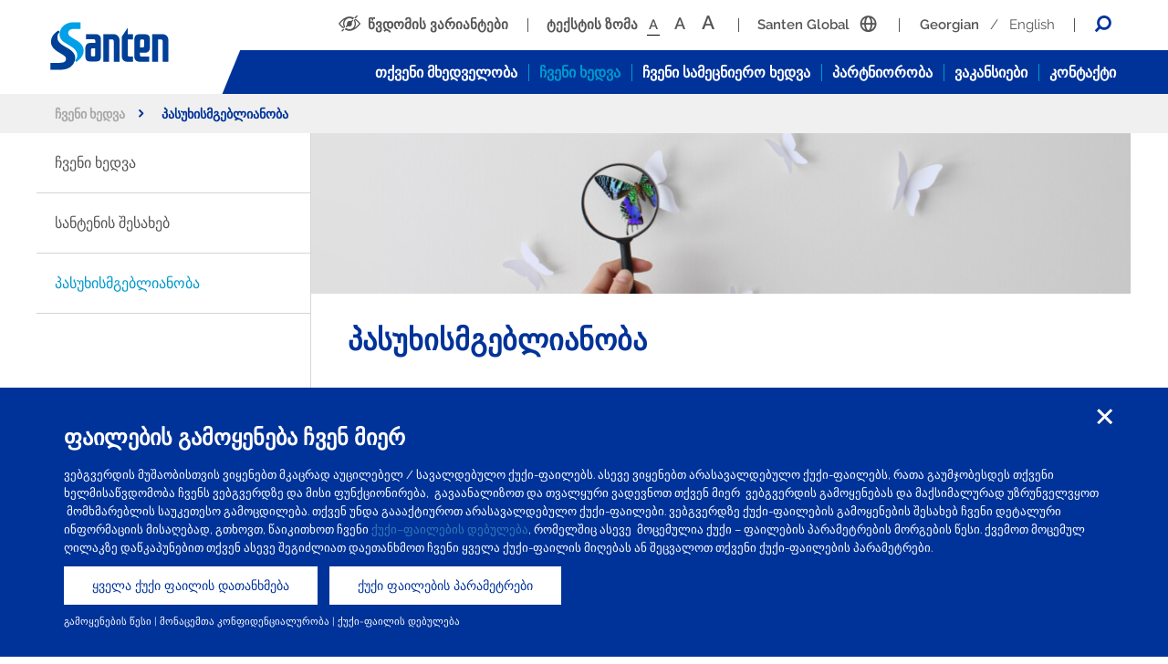

--- FILE ---
content_type: text/html; charset=UTF-8
request_url: https://www.santen.ge/%E1%83%A9%E1%83%95%E1%83%94%E1%83%9C%E1%83%98-%E1%83%AE%E1%83%94%E1%83%93%E1%83%95%E1%83%90/%E1%83%9E%E1%83%90%E1%83%A1%E1%83%A3%E1%83%AE%E1%83%98%E1%83%A1%E1%83%9B%E1%83%92%E1%83%94%E1%83%91%E1%83%9A%E1%83%98%E1%83%90%E1%83%9C%E1%83%9D%E1%83%91%E1%83%90
body_size: 85841
content:
<!DOCTYPE html>
<html lang="ka" dir="ltr">
    <head>
                    <script>
            window['ga-disable-G-5TDTTP1NQC'] = true;
            if (document.cookie.split(';').some((item) => item.includes('OptanonPerformance=true'))) {
                window['ga-disable-G-5TDTTP1NQC'] = false;
            }
            </script>
                <meta charset="utf-8" />
<script async src="https://www.googletagmanager.com/gtag/js?id=G-5TDTTP1NQC"></script>
<script>window.dataLayer = window.dataLayer || [];function gtag(){dataLayer.push(arguments)};gtag("js", new Date());gtag("set", "developer_id.dMDhkMT", true);gtag("config", "G-5TDTTP1NQC", {"groups":"default","page_placeholder":"PLACEHOLDER_page_location"});</script>
<link rel="canonical" href="https://www.santen.ge/%E1%83%A9%E1%83%95%E1%83%94%E1%83%9C%E1%83%98-%E1%83%AE%E1%83%94%E1%83%93%E1%83%95%E1%83%90/%E1%83%9E%E1%83%90%E1%83%A1%E1%83%A3%E1%83%AE%E1%83%98%E1%83%A1%E1%83%9B%E1%83%92%E1%83%94%E1%83%91%E1%83%9A%E1%83%98%E1%83%90%E1%83%9C%E1%83%9D%E1%83%91%E1%83%90" />
<meta name="Generator" content="Drupal 10 (https://www.drupal.org)" />
<meta name="MobileOptimized" content="width" />
<meta name="HandheldFriendly" content="true" />
<meta name="viewport" content="width=device-width, initial-scale=1.0" />
<link rel="icon" href="/themes/custom/santen/favicon.ico" type="image/vnd.microsoft.icon" />
<link rel="alternate" hreflang="ka" href="https://www.santen.ge/%E1%83%A9%E1%83%95%E1%83%94%E1%83%9C%E1%83%98-%E1%83%AE%E1%83%94%E1%83%93%E1%83%95%E1%83%90/%E1%83%9E%E1%83%90%E1%83%A1%E1%83%A3%E1%83%AE%E1%83%98%E1%83%A1%E1%83%9B%E1%83%92%E1%83%94%E1%83%91%E1%83%9A%E1%83%98%E1%83%90%E1%83%9C%E1%83%9D%E1%83%91%E1%83%90" />
<link rel="alternate" hreflang="en" href="https://www.santen.ge/en/our-vision/responsibility" />

        <title>პასუხისმგებლიანობა | Santen</title>
        <link rel="preload" href="/themes/custom/santen/fonts/1Ptug8zYS_SKggPNyCMIT4ttDfCmxA.woff2" as="font" type="font/woff2" crossorigin>
        <link rel="preload" href="/themes/custom/santen/fonts/1Ptug8zYS_SKggPNyCkIT4ttDfCmxA.woff2" as="font" type="font/woff2" crossorigin>
        <link rel="preload" href="/themes/custom/santen/fonts/1Ptug8zYS_SKggPNyC0IT4ttDfA.woff2" as="font" type="font/woff2" crossorigin>
        <link rel="stylesheet" media="all" href="/core/modules/system/css/components/align.module.css?t3v7jf" />
<link rel="stylesheet" media="all" href="/core/modules/system/css/components/fieldgroup.module.css?t3v7jf" />
<link rel="stylesheet" media="all" href="/core/modules/system/css/components/container-inline.module.css?t3v7jf" />
<link rel="stylesheet" media="all" href="/core/modules/system/css/components/clearfix.module.css?t3v7jf" />
<link rel="stylesheet" media="all" href="/core/modules/system/css/components/details.module.css?t3v7jf" />
<link rel="stylesheet" media="all" href="/core/modules/system/css/components/hidden.module.css?t3v7jf" />
<link rel="stylesheet" media="all" href="/core/modules/system/css/components/item-list.module.css?t3v7jf" />
<link rel="stylesheet" media="all" href="/core/modules/system/css/components/js.module.css?t3v7jf" />
<link rel="stylesheet" media="all" href="/core/modules/system/css/components/nowrap.module.css?t3v7jf" />
<link rel="stylesheet" media="all" href="/core/modules/system/css/components/position-container.module.css?t3v7jf" />
<link rel="stylesheet" media="all" href="/core/modules/system/css/components/reset-appearance.module.css?t3v7jf" />
<link rel="stylesheet" media="all" href="/core/modules/system/css/components/resize.module.css?t3v7jf" />
<link rel="stylesheet" media="all" href="/core/modules/system/css/components/system-status-counter.css?t3v7jf" />
<link rel="stylesheet" media="all" href="/core/modules/system/css/components/system-status-report-counters.css?t3v7jf" />
<link rel="stylesheet" media="all" href="/core/modules/system/css/components/system-status-report-general-info.css?t3v7jf" />
<link rel="stylesheet" media="all" href="/core/modules/system/css/components/tablesort.module.css?t3v7jf" />
<link rel="stylesheet" media="all" href="/modules/contrib/simple_megamenu/modules/simple_megamenu_example/css/style.css?t3v7jf" />
<link rel="stylesheet" media="all" href="/modules/contrib/paragraphs/css/paragraphs.unpublished.css?t3v7jf" />
<link rel="stylesheet" media="all" href="https://cdn.jsdelivr.net/npm/entreprise7pro-bootstrap@3.4.8/dist/css/bootstrap.css" integrity="sha256-3p/H8uQndDeQADwalAGPYNGwk6732TJRjYcY05O81og=" crossorigin="anonymous" />
<link rel="stylesheet" media="all" href="https://cdn.jsdelivr.net/npm/@unicorn-fail/drupal-bootstrap-styles@0.0.2/dist/3.1.1/7.x-3.x/drupal-bootstrap.css" integrity="sha512-ys0R7vWvMqi0PjJvf7827YdAhjeAfzLA3DHX0gE/sPUYqbN/sxO6JFzZLvc/wazhj5utAy7rECg1qXQKIEZOfA==" crossorigin="anonymous" />
<link rel="stylesheet" media="all" href="https://cdn.jsdelivr.net/npm/@unicorn-fail/drupal-bootstrap-styles@0.0.2/dist/3.1.1/8.x-3.x/drupal-bootstrap.css" integrity="sha512-ixuOBF5SPFLXivQ0U4/J9sQbZ7ZjmBzciWMBNUEudf6sUJ6ph2zwkpFkoUrB0oUy37lxP4byyHasSpA4rZJSKg==" crossorigin="anonymous" />
<link rel="stylesheet" media="all" href="https://cdn.jsdelivr.net/npm/@unicorn-fail/drupal-bootstrap-styles@0.0.2/dist/3.2.0/7.x-3.x/drupal-bootstrap.css" integrity="sha512-MiCziWBODHzeWsTWg4TMsfyWWoMltpBKnf5Pf5QUH9CXKIVeGpEsHZZ4NiWaJdgqpDzU/ahNWaW80U1ZX99eKw==" crossorigin="anonymous" />
<link rel="stylesheet" media="all" href="https://cdn.jsdelivr.net/npm/@unicorn-fail/drupal-bootstrap-styles@0.0.2/dist/3.2.0/8.x-3.x/drupal-bootstrap.css" integrity="sha512-US+XMOdYSqB2lE8RSbDjBb/r6eTTAv7ydpztf8B7hIWSlwvzQDdaAGun5M4a6GRjCz+BIZ6G43l+UolR+gfLFQ==" crossorigin="anonymous" />
<link rel="stylesheet" media="all" href="https://cdn.jsdelivr.net/npm/@unicorn-fail/drupal-bootstrap-styles@0.0.2/dist/3.3.1/7.x-3.x/drupal-bootstrap.css" integrity="sha512-3gQUt+MI1o8v7eEveRmZzYx6fsIUJ6bRfBLMaUTzdmNQ/1vTWLpNPf13Tcrf7gQ9iHy9A9QjXKxRGoXEeiQnPA==" crossorigin="anonymous" />
<link rel="stylesheet" media="all" href="https://cdn.jsdelivr.net/npm/@unicorn-fail/drupal-bootstrap-styles@0.0.2/dist/3.3.1/8.x-3.x/drupal-bootstrap.css" integrity="sha512-AwNfHm/YKv4l+2rhi0JPat+4xVObtH6WDxFpUnGXkkNEds3OSnCNBSL9Ygd/jQj1QkmHgod9F5seqLErhbQ6/Q==" crossorigin="anonymous" />
<link rel="stylesheet" media="all" href="https://cdn.jsdelivr.net/npm/@unicorn-fail/drupal-bootstrap-styles@0.0.2/dist/3.4.0/8.x-3.x/drupal-bootstrap.css" integrity="sha512-j4mdyNbQqqp+6Q/HtootpbGoc2ZX0C/ktbXnauPFEz7A457PB6le79qasOBVcrSrOBtGAm0aVU2SOKFzBl6RhA==" crossorigin="anonymous" />
<link rel="stylesheet" media="all" href="/themes/custom/santen/css/style.css?t3v7jf" />

        <script type="application/json" data-drupal-selector="drupal-settings-json">{"path":{"baseUrl":"\/","pathPrefix":"","currentPath":"node\/151","currentPathIsAdmin":false,"isFront":false,"currentLanguage":"ka"},"pluralDelimiter":"\u0003","suppressDeprecationErrors":true,"google_analytics":{"account":"G-5TDTTP1NQC","trackOutbound":true,"trackMailto":true,"trackTel":true,"trackDownload":true,"trackDownloadExtensions":"7z|aac|arc|arj|asf|asx|avi|bin|csv|doc(x|m)?|dot(x|m)?|exe|flv|gif|gz|gzip|hqx|jar|jpe?g|js|mp(2|3|4|e?g)|mov(ie)?|msi|msp|pdf|phps|png|ppt(x|m)?|pot(x|m)?|pps(x|m)?|ppam|sld(x|m)?|thmx|qtm?|ra(m|r)?|sea|sit|tar|tgz|torrent|txt|wav|wma|wmv|wpd|xls(x|m|b)?|xlt(x|m)|xlam|xml|z|zip"},"bootstrap":{"forms_has_error_value_toggle":1,"modal_animation":1,"modal_backdrop":"true","modal_focus_input":1,"modal_keyboard":1,"modal_select_text":1,"modal_show":1,"modal_size":"","popover_enabled":1,"popover_animation":1,"popover_auto_close":1,"popover_container":"body","popover_content":"","popover_delay":"0","popover_html":0,"popover_placement":"right","popover_selector":"","popover_title":"","popover_trigger":"click","tooltip_enabled":1,"tooltip_animation":1,"tooltip_container":"body","tooltip_delay":"0","tooltip_html":0,"tooltip_placement":"auto left","tooltip_selector":"","tooltip_trigger":"hover"},"ajaxTrustedUrl":{"\/search\/node":true},"user":{"uid":0,"permissionsHash":"9348d4049c43cac98876f62b2f41ed2430055eb76cb163378f95827806be01fe"}}</script>
<script src="/core/assets/vendor/jquery/jquery.min.js?v=3.7.1"></script>
<script src="/core/assets/vendor/once/once.min.js?v=1.0.1"></script>
<script src="/files/fr/languages/ka_fC_03WONk3AM2JIs45s_jOX-PKH32HI0C0lUOooRYo8.js?t3v7jf"></script>
<script src="/core/misc/drupalSettingsLoader.js?v=10.5.6"></script>
<script src="/core/misc/drupal.js?v=10.5.6"></script>
<script src="/core/misc/drupal.init.js?v=10.5.6"></script>
<script src="/themes/custom/santen/js/main.js?t3v7jf"></script>
<script src="/core/misc/dropbutton/dropbutton.js?t3v7jf"></script>

        <script src="https://sdk.amazonaws.com/js/aws-sdk-2.410.0.min.js"></script>
    </head>
    <body>
        <a href="#main-content" class="visually-hidden focusable">
            Skip to main content
        </a>
        <div class="wrapper" id="top">
            
              <div class="dialog-off-canvas-main-canvas" data-off-canvas-main-canvas>
    <header role="banner">
  <div class="container-fluid">
    <div class="row">
      <div class="col-sm-12 col-md-2 logo-bar">
          <div class="region region-header">
    <section id="block-santen-branding" class="block block-system block-system-branding-block clearfix">
  
    

        <a href="/" title="Home" rel="home" class="desktop">
      <img src="/themes/custom/santen/img/logo-happiness.svg" alt="Home" />
    </a>
    <a href="/" title="Home" rel="home" class="mobile">
      <img src="/themes/custom/santen/img/logo-happiness-mobile.svg" alt="Home" />
    </a>
    <a href="" class="search"><i class="icon-search"></i> </a>
    <button class="hamburger hamburger--spin" type="button"><span class="hamburger-box"><span class="hamburger-inner"></span></span></button>
    

</section>


  </div>

      </div>
      <div class="col-sm-12 col-md-10 pos-inherit menu-block">
        <div class="sub-menu">
            <div class="region region-secondary-menu">
    <div class="accessibility-menu" data-lang-override="Emma">
    <ul>
        <li class="accessible"><a href="#" class="" data-featherlight=".accessibility-modal"><i class="icon-eye"></i><span>წვდომის ვარიანტები</span></a></li>
        <li class="text-size"><span>ტექსტის ზომა</span><a class="small " href="#" data-textsize="small">A</a> <a class="medium " href="#" data-textsize="medium">A</a> <a class="large " href="#" data-textsize="large">A</a></li>
                <li class="global"><span><span data-localtext="Visit your local site">Santen Global </span><i class="icon-global icon-right"></i></span></li>
                <li class="search-block"><a href="#" class="search"><i class="icon-search"></i></a></li>
    </ul>
</div>
  </div>

          <div class="mobile-menu">
              <div class="region region-mobile-menu">
    <nav role="navigation" aria-labelledby="block-mobilemenu-menu" id="block-mobilemenu" class="menu">
                        
    <div class="menu-title visually-hidden" id="block-mobilemenu-menu">Mobile Menu</div>
    
            
              <ul data-region="mobile_menu" class="menu">
                    <li class="menu-item menu-item--expanded">
        <a href="/%E1%83%97%E1%83%A5%E1%83%95%E1%83%94%E1%83%9C%E1%83%98-%E1%83%9B%E1%83%AE%E1%83%94%E1%83%93%E1%83%95%E1%83%94%E1%83%9A%E1%83%9D%E1%83%91%E1%83%90" data-drupal-link-system-path="node/2">თქვენი მხედველობა</a>
                          <ul>
                    <li class="menu-item">
        <a href="/%E1%83%97%E1%83%A5%E1%83%95%E1%83%94%E1%83%9C%E1%83%98-%E1%83%9B%E1%83%AE%E1%83%94%E1%83%93%E1%83%95%E1%83%94%E1%83%9A%E1%83%9D%E1%83%91%E1%83%90" data-drupal-link-system-path="node/2">მიმოხილვა</a>
                
      </li>
        </ul>
  
      </li>
                <li class="menu-item menu-item--expanded menu-item--active-trail">
        <a href="/%E1%83%A9%E1%83%95%E1%83%94%E1%83%9C%E1%83%98-%E1%83%AE%E1%83%94%E1%83%93%E1%83%95%E1%83%90" data-drupal-link-system-path="node/45">ჩვენი ხედვა</a>
                          <ul>
                    <li class="menu-item">
        <a href="/%E1%83%A9%E1%83%95%E1%83%94%E1%83%9C%E1%83%98-%E1%83%AE%E1%83%94%E1%83%93%E1%83%95%E1%83%90" data-drupal-link-system-path="node/45">მიმოხილვა</a>
                
      </li>
                <li class="menu-item menu-item--expanded">
        <a href="/%E1%83%A9%E1%83%95%E1%83%94%E1%83%9C%E1%83%98-%E1%83%AE%E1%83%94%E1%83%93%E1%83%95%E1%83%90/%E1%83%A1%E1%83%90%E1%83%9C%E1%83%A2%E1%83%94%E1%83%9C%E1%83%98%E1%83%A1-%E1%83%A8%E1%83%94%E1%83%A1%E1%83%90%E1%83%AE%E1%83%94%E1%83%91" data-drupal-link-system-path="node/139">სანტენის შესახებ</a>
                          <ul>
                    <li class="menu-item">
        <a href="/%E1%83%A9%E1%83%95%E1%83%94%E1%83%9C%E1%83%98-%E1%83%AE%E1%83%94%E1%83%93%E1%83%95%E1%83%90/%E1%83%A1%E1%83%90%E1%83%9C%E1%83%A2%E1%83%94%E1%83%9C%E1%83%98%E1%83%A1-%E1%83%A8%E1%83%94%E1%83%A1%E1%83%90%E1%83%AE%E1%83%94%E1%83%91" data-drupal-link-system-path="node/139">მიმოხილვა</a>
                
      </li>
        </ul>
  
      </li>
                <li class="menu-item menu-item--expanded menu-item--active-trail">
        <a href="/%E1%83%A9%E1%83%95%E1%83%94%E1%83%9C%E1%83%98-%E1%83%AE%E1%83%94%E1%83%93%E1%83%95%E1%83%90/%E1%83%9E%E1%83%90%E1%83%A1%E1%83%A3%E1%83%AE%E1%83%98%E1%83%A1%E1%83%9B%E1%83%92%E1%83%94%E1%83%91%E1%83%9A%E1%83%98%E1%83%90%E1%83%9C%E1%83%9D%E1%83%91%E1%83%90" data-drupal-link-system-path="node/151" class="is-active" aria-current="page">პასუხისმგებლიანობა</a>
                          <ul>
                    <li class="menu-item menu-item--active-trail">
        <a href="/%E1%83%A9%E1%83%95%E1%83%94%E1%83%9C%E1%83%98-%E1%83%AE%E1%83%94%E1%83%93%E1%83%95%E1%83%90/%E1%83%9E%E1%83%90%E1%83%A1%E1%83%A3%E1%83%AE%E1%83%98%E1%83%A1%E1%83%9B%E1%83%92%E1%83%94%E1%83%91%E1%83%9A%E1%83%98%E1%83%90%E1%83%9C%E1%83%9D%E1%83%91%E1%83%90" data-drupal-link-system-path="node/151" class="is-active" aria-current="page">მიმოხილვა</a>
                
      </li>
        </ul>
  
      </li>
        </ul>
  
      </li>
                <li class="menu-item menu-item--expanded">
        <a href="/%E1%83%99%E1%83%90%E1%83%A0%E1%83%98%E1%83%94%E1%83%A0%E1%83%90-%E1%83%A1%E1%83%90%E1%83%9C%E1%83%A2%E1%83%94%E1%83%9C%E1%83%A8%E1%83%98" data-drupal-link-system-path="node/789">კარიერა სანტენში</a>
                          <ul>
                    <li class="menu-item">
        <a href="/%E1%83%99%E1%83%90%E1%83%A0%E1%83%98%E1%83%94%E1%83%A0%E1%83%90-%E1%83%A1%E1%83%90%E1%83%9C%E1%83%A2%E1%83%94%E1%83%9C%E1%83%A8%E1%83%98" data-drupal-link-system-path="node/789">მიმოხილვა</a>
                
      </li>
        </ul>
  
      </li>
                <li class="menu-item menu-item--expanded">
        <a href="/%E1%83%A9%E1%83%95%E1%83%94%E1%83%9C%E1%83%98-%E1%83%A1%E1%83%90%E1%83%9B%E1%83%94%E1%83%AA%E1%83%9C%E1%83%98%E1%83%94%E1%83%A0%E1%83%9D-%E1%83%AE%E1%83%94%E1%83%93%E1%83%95%E1%83%90" data-drupal-link-system-path="node/555">ჩვენი სამეცნიერო ხედვა</a>
                          <ul>
                    <li class="menu-item">
        <a href="/%E1%83%A9%E1%83%95%E1%83%94%E1%83%9C%E1%83%98-%E1%83%A1%E1%83%90%E1%83%9B%E1%83%94%E1%83%AA%E1%83%9C%E1%83%98%E1%83%94%E1%83%A0%E1%83%9D-%E1%83%AE%E1%83%94%E1%83%93%E1%83%95%E1%83%90" data-drupal-link-system-path="node/555">მიმოხილვა</a>
                
      </li>
        </ul>
  
      </li>
                <li class="menu-item">
        <a href="/%E1%83%98%E1%83%97%E1%83%90%E1%83%9C%E1%83%90%E1%83%9B%E1%83%A8%E1%83%A0%E1%83%9D%E1%83%9B%E1%83%9A%E1%83%94-%E1%83%A1%E1%83%90%E1%83%9C%E1%83%A2%E1%83%94%E1%83%9C%E1%83%97%E1%83%90%E1%83%9C" data-drupal-link-system-path="node/657">ითანამშრომლე სანტენთან</a>
                
      </li>
                <li class="menu-item menu-item--expanded">
        <a href="/%E1%83%93%E1%83%90%E1%83%A3%E1%83%99%E1%83%90%E1%83%95%E1%83%A8%E1%83%98%E1%83%A0%E1%83%93%E1%83%98-%E1%83%A1%E1%83%90%E1%83%9C%E1%83%A2%E1%83%94%E1%83%9C%E1%83%A1" data-drupal-link-system-path="node/784">დაუკავშირდით სანტენს საქართველოში</a>
                          <ul>
                    <li class="menu-item">
        <a href="/%E1%83%93%E1%83%90%E1%83%A3%E1%83%99%E1%83%90%E1%83%95%E1%83%A8%E1%83%98%E1%83%A0%E1%83%93%E1%83%98-%E1%83%A1%E1%83%90%E1%83%9C%E1%83%A2%E1%83%94%E1%83%9C%E1%83%A1" data-drupal-link-system-path="node/784">მიმოხილვა</a>
                
      </li>
                <li class="menu-item">
        <a href="/%E1%83%93%E1%83%90%E1%83%A3%E1%83%99%E1%83%90%E1%83%95%E1%83%A8%E1%83%98%E1%83%A0%E1%83%93%E1%83%98-%E1%83%A1%E1%83%90%E1%83%9C%E1%83%A2%E1%83%94%E1%83%9C%E1%83%A1/%E1%83%A1%E1%83%90%E1%83%9B%E1%83%94%E1%83%93%E1%83%98%E1%83%AA%E1%83%98%E1%83%9C%E1%83%9D-%E1%83%98%E1%83%9C%E1%83%A4%E1%83%9D%E1%83%A0%E1%83%9B%E1%83%90%E1%83%AA%E1%83%98%E1%83%90-%E1%83%93%E1%83%90-%E1%83%92%E1%83%95%E1%83%94%E1%83%A0%E1%83%93%E1%83%98%E1%83%97%E1%83%98-%E1%83%9B%E1%83%9D%E1%83%95%E1%83%9A%E1%83%94%E1%83%9C%E1%83%94%E1%83%91%E1%83%98" data-drupal-link-system-path="node/941">სამედიცინო ინფორმაცია და უკუკავშირი პრეპარატებთან დაკავშირებით</a>
                
      </li>
        </ul>
  
      </li>
                <li class="menu-item menu-item--expanded">
        <a href="/%E1%83%92%E1%83%90%E1%83%9B%E1%83%9D%E1%83%A7%E1%83%94%E1%83%9C%E1%83%94%E1%83%91%E1%83%98%E1%83%A1-%E1%83%9E%E1%83%98%E1%83%A0%E1%83%9D%E1%83%91%E1%83%94%E1%83%91%E1%83%98" data-drupal-link-system-path="node/786">გამოყენების პირობები</a>
                          <ul>
                    <li class="menu-item">
        <a href="/%E1%83%92%E1%83%90%E1%83%9B%E1%83%9D%E1%83%A7%E1%83%94%E1%83%9C%E1%83%94%E1%83%91%E1%83%98%E1%83%A1-%E1%83%9E%E1%83%98%E1%83%A0%E1%83%9D%E1%83%91%E1%83%94%E1%83%91%E1%83%98" data-drupal-link-system-path="node/786">მიმოხილვა</a>
                
      </li>
                <li class="menu-item menu-item--expanded">
        <a href="/%E1%83%A1%E1%83%90%E1%83%9C%E1%83%A2%E1%83%94%E1%83%9C%E1%83%98%E1%83%A1-%E1%83%99%E1%83%9D%E1%83%9C%E1%83%A4%E1%83%98%E1%83%93%E1%83%94%E1%83%9C%E1%83%AA%E1%83%98%E1%83%90%E1%83%9A%E1%83%A3%E1%83%A0%E1%83%9D%E1%83%91%E1%83%98%E1%83%A1-%E1%83%93%E1%83%94%E1%83%91%E1%83%A3%E1%83%9A%E1%83%94%E1%83%91%E1%83%90-%E1%83%A1%E1%83%90%E1%83%A5%E1%83%90%E1%83%A0%E1%83%97%E1%83%95%E1%83%94%E1%83%9A%E1%83%9D%E1%83%A1%E1%83%97%E1%83%95%E1%83%98%E1%83%A1" data-drupal-link-system-path="node/795">სანტენის კონფიდენციალურობის დებულება საქართველოსთვის</a>
                          <ul>
                    <li class="menu-item">
        <a href="/%E1%83%A1%E1%83%90%E1%83%9C%E1%83%A2%E1%83%94%E1%83%9C%E1%83%98%E1%83%A1-%E1%83%99%E1%83%9D%E1%83%9C%E1%83%A4%E1%83%98%E1%83%93%E1%83%94%E1%83%9C%E1%83%AA%E1%83%98%E1%83%90%E1%83%9A%E1%83%A3%E1%83%A0%E1%83%9D%E1%83%91%E1%83%98%E1%83%A1-%E1%83%93%E1%83%94%E1%83%91%E1%83%A3%E1%83%9A%E1%83%94%E1%83%91%E1%83%90-%E1%83%A1%E1%83%90%E1%83%A5%E1%83%90%E1%83%A0%E1%83%97%E1%83%95%E1%83%94%E1%83%9A%E1%83%9D%E1%83%A1%E1%83%97%E1%83%95%E1%83%98%E1%83%A1" data-drupal-link-system-path="node/795">მიმოხილვა</a>
                
      </li>
                <li class="menu-item">
        <a href="/%E1%83%A1%E1%83%90%E1%83%9C%E1%83%A2%E1%83%94%E1%83%9C%E1%83%98%E1%83%A1-%E1%83%99%E1%83%9D%E1%83%9C%E1%83%A4%E1%83%98%E1%83%93%E1%83%94%E1%83%9C%E1%83%AA%E1%83%98%E1%83%90%E1%83%9A%E1%83%A3%E1%83%A0%E1%83%9D%E1%83%91%E1%83%98%E1%83%A1-%E1%83%93%E1%83%94%E1%83%91%E1%83%A3%E1%83%9A%E1%83%94%E1%83%91%E1%83%90-%E1%83%A1%E1%83%90%E1%83%A5%E1%83%90%E1%83%A0%E1%83%97%E1%83%95%E1%83%94%E1%83%9A%E1%83%9D%E1%83%A1%E1%83%97%E1%83%95%E1%83%98%E1%83%A1/%E1%83%A5%E1%83%A3%E1%83%A5%E1%83%98-%E1%83%A4%E1%83%90%E1%83%98%E1%83%9A%E1%83%98%E1%83%A1-%E1%83%9E%E1%83%90%E1%83%A0%E1%83%90%E1%83%9B%E1%83%94%E1%83%A2%E1%83%A0%E1%83%94%E1%83%91%E1%83%98" data-drupal-link-system-path="node/1097">ქუქი-ფაილის პარამეტრები</a>
                
      </li>
                <li class="menu-item">
        <a href="/%E1%83%A1%E1%83%90%E1%83%9C%E1%83%A2%E1%83%94%E1%83%9C%E1%83%98%E1%83%A1-%E1%83%99%E1%83%9D%E1%83%9C%E1%83%A4%E1%83%98%E1%83%93%E1%83%94%E1%83%9C%E1%83%AA%E1%83%98%E1%83%90%E1%83%9A%E1%83%A3%E1%83%A0%E1%83%9D%E1%83%91%E1%83%98%E1%83%A1-%E1%83%93%E1%83%94%E1%83%91%E1%83%A3%E1%83%9A%E1%83%94%E1%83%91%E1%83%90-%E1%83%A1%E1%83%90%E1%83%A5%E1%83%90%E1%83%A0%E1%83%97%E1%83%95%E1%83%94%E1%83%9A%E1%83%9D%E1%83%A1%E1%83%97%E1%83%95%E1%83%98%E1%83%A1/%E1%83%A5%E1%83%A3%E1%83%A5%E1%83%98-%E1%83%A4%E1%83%90%E1%83%98%E1%83%9A%E1%83%94%E1%83%91%E1%83%98%E1%83%A1%20%E1%83%93%E1%83%94%E1%83%91%E1%83%A3%E1%83%9A%E1%83%94%E1%83%91%E1%83%90" data-drupal-link-system-path="node/788">ქუქი-ფაილების დებულება</a>
                
      </li>
        </ul>
  
      </li>
        </ul>
  
      </li>
        </ul>
  


    </nav>

  </div>

          </div>
        </div>
        <div class="primary-menu">
          <div class="bg-tri"></div>
            <div class="region region-primary-menu">
    <nav role="navigation" aria-labelledby="block-santen-main-menu-menu" id="block-santen-main-menu" class="menu">
                        
    <div class="menu-title visually-hidden" id="block-santen-main-menu-menu">Main navigation</div>
    
            

              <ul class="menu menu--simple-mega-menu">
                    <li class="menu-item menu-item--expanded">
        <a href="/%E1%83%97%E1%83%A5%E1%83%95%E1%83%94%E1%83%9C%E1%83%98-%E1%83%9B%E1%83%AE%E1%83%94%E1%83%93%E1%83%95%E1%83%94%E1%83%9A%E1%83%9D%E1%83%91%E1%83%90">თქვენი მხედველობა
              <span class="tri"></span>
            </a>
                              <div class="mega-menu-wrapper">
              <div class="container-fluid">
                <div class="row">
                    <div class="col-sm-4 col mega-content">
                        



            <div class="field field--name-field-text field--type-text-long field--label-hidden field--item"><h2><a href="/თქვენი-მხედველობა">თქვენი მხედველობა</a></h2>

<p>გაიგეთ მეტი თვალის ფიზიოლოგიის, დაავადებების და სხვადასხვა მდგომარეობების შესახებ.</p>

<p>&nbsp;</p>

<p><a class="outline-link external-santen" href="https://www.santen.eu/your-sight" target="_blank">დაწვრილებითი ინფორმაციის მისაღებად გადადით Santen Europe ვებგვერდზე.</a></p>
</div>
      

                    </div>
                    <div class="col-sm-4 col mega-sub-menu">
                                      <ul  class="menu mega-menu-item">
                    <li class="menu-item">
        <a href="/%E1%83%97%E1%83%A5%E1%83%95%E1%83%94%E1%83%9C%E1%83%98-%E1%83%9B%E1%83%AE%E1%83%94%E1%83%93%E1%83%95%E1%83%94%E1%83%9A%E1%83%9D%E1%83%91%E1%83%90">მიმოხილვა
            </a>
              </li>
        </ul>
  
                    </div>
                    <div class="col-sm-4 col mega-image">
                        



            <div class="field field--name-field-image field--type-image field--label-hidden field--item">  <img loading="lazy" src="/files/fr/2019-01/your-sight-menu-image_0.jpg" width="326" height="228" alt="თქვენი მხედველობა" class="img-responsive" />

</div>
      

                    </div>
                </div>
              </div>
            </div>
                        </li>
                <li class="menu-item menu-item--expanded menu-item--active-trail">
        <a href="/%E1%83%A9%E1%83%95%E1%83%94%E1%83%9C%E1%83%98-%E1%83%AE%E1%83%94%E1%83%93%E1%83%95%E1%83%90">ჩვენი ხედვა
              <span class="tri"></span>
            </a>
                              <div class="mega-menu-wrapper">
              <div class="container-fluid">
                <div class="row">
                    <div class="col-sm-4 col mega-content">
                        



            <div class="field field--name-field-text field--type-text-long field--label-hidden field--item"><h2><a href="/ჩვენი-ხედვა">ჩვენი ხედვა</a></h2>

<p>გლობალური მასშტაბის სპეციალიზირებული ფარმაცევტული კომპანია.</p>

<p>&nbsp;</p>

<p><a class="outline-link external-santen" href="https://www.santen.eu/our-vision" target="_blank">დაწვრილებითი ინფორმაციის მისაღებად გადადით Santen Europe ვებგვერდზე.</a></p>
</div>
      

                    </div>
                    <div class="col-sm-4 col mega-sub-menu">
                                      <ul  class="menu mega-menu-item">
                    <li class="menu-item">
        <a href="/%E1%83%A9%E1%83%95%E1%83%94%E1%83%9C%E1%83%98-%E1%83%AE%E1%83%94%E1%83%93%E1%83%95%E1%83%90">მიმოხილვა
            </a>
              </li>
                <li class="menu-item">
        <a href="/%E1%83%A9%E1%83%95%E1%83%94%E1%83%9C%E1%83%98-%E1%83%AE%E1%83%94%E1%83%93%E1%83%95%E1%83%90/%E1%83%A1%E1%83%90%E1%83%9C%E1%83%A2%E1%83%94%E1%83%9C%E1%83%98%E1%83%A1-%E1%83%A8%E1%83%94%E1%83%A1%E1%83%90%E1%83%AE%E1%83%94%E1%83%91">სანტენის შესახებ
            </a>
              </li>
                <li class="menu-item menu-item--active-trail">
        <a href="/%E1%83%A9%E1%83%95%E1%83%94%E1%83%9C%E1%83%98-%E1%83%AE%E1%83%94%E1%83%93%E1%83%95%E1%83%90/%E1%83%9E%E1%83%90%E1%83%A1%E1%83%A3%E1%83%AE%E1%83%98%E1%83%A1%E1%83%9B%E1%83%92%E1%83%94%E1%83%91%E1%83%9A%E1%83%98%E1%83%90%E1%83%9C%E1%83%9D%E1%83%91%E1%83%90">პასუხისმგებლიანობა
            </a>
              </li>
        </ul>
  
                    </div>
                    <div class="col-sm-4 col mega-image">
                        



            <div class="field field--name-field-image field--type-image field--label-hidden field--item">  <img loading="lazy" src="/files/fr/2019-03/our-vision-dd_0.jpg" width="326" height="228" alt="ჩვენი ხედვა" class="img-responsive" />

</div>
      

                    </div>
                </div>
              </div>
            </div>
                        </li>
                <li class="menu-item menu-item--expanded">
        <a href="/%E1%83%A9%E1%83%95%E1%83%94%E1%83%9C%E1%83%98-%E1%83%A1%E1%83%90%E1%83%9B%E1%83%94%E1%83%AA%E1%83%9C%E1%83%98%E1%83%94%E1%83%A0%E1%83%9D-%E1%83%AE%E1%83%94%E1%83%93%E1%83%95%E1%83%90">ჩვენი სამეცნიერო ხედვა
              <span class="tri"></span>
            </a>
                              <div class="mega-menu-wrapper">
              <div class="container-fluid">
                <div class="row">
                    <div class="col-sm-4 col mega-content">
                        



            <div class="field field--name-field-text field--type-text-long field--label-hidden field--item"><h2><a href="/ჩვენი-სამეცნიერო-ხედვა">ჩვენი სამეცნიერო ხედვა</a></h2>

<p>ახალი პროდუქტების შექმნა მხედველობის დაცვასა და შენარჩუნებისთვის</p>

<p>&nbsp;</p>

<p><a class="outline-link external-santen" href="https://www.santen.eu/our-scientific-focus" target="_blank">დაწვრილებითი ინფორმაციის მისაღებად გადადით Santen Europe ვებგვერდზე.</a></p>
</div>
      

                    </div>
                    <div class="col-sm-4 col mega-sub-menu">
                                      <ul  class="menu mega-menu-item">
                    <li class="menu-item">
        <a href="/%E1%83%A9%E1%83%95%E1%83%94%E1%83%9C%E1%83%98-%E1%83%A1%E1%83%90%E1%83%9B%E1%83%94%E1%83%AA%E1%83%9C%E1%83%98%E1%83%94%E1%83%A0%E1%83%9D-%E1%83%AE%E1%83%94%E1%83%93%E1%83%95%E1%83%90">მიმოხილვა
            </a>
              </li>
        </ul>
  
                    </div>
                    <div class="col-sm-4 col mega-image">
                        



            <div class="field field--name-field-image field--type-image field--label-hidden field--item">  <img loading="lazy" src="/files/fr/2019-03/scientific-focus-dd.jpg" width="326" height="228" alt="ჩვენი სამეცნიერო ხედვა" class="img-responsive" />

</div>
      

                    </div>
                </div>
              </div>
            </div>
                        </li>
                <li class="menu-item menu-item--expanded">
        <a href="/%E1%83%98%E1%83%97%E1%83%90%E1%83%9C%E1%83%90%E1%83%9B%E1%83%A8%E1%83%A0%E1%83%9D%E1%83%9B%E1%83%9A%E1%83%94-%E1%83%A1%E1%83%90%E1%83%9C%E1%83%A2%E1%83%94%E1%83%9C%E1%83%97%E1%83%90%E1%83%9C">პარტნიორობა
              <span class="tri"></span>
            </a>
                              <div class="mega-menu-wrapper">
              <div class="container-fluid">
                <div class="row">
                    <div class="col-sm-4 col mega-content">
                        



            <div class="field field--name-field-text field--type-text-long field--label-hidden field--item"><h2><a href="/ითანამშრომლე-სანტენთან">ითანამშრომლე სანტენთან</a></h2>

<p>გრძელვადიანი და მნიშვნელოვანი თანამშრომლობის ჩამოყალიბება</p>

<p>&nbsp;</p>

<p><a class="outline-link external-santen" href="https://www.santen.eu/partner-with-santen" target="_blank">დაწვრილებითი ინფორმაციის მისაღებად გადადით Santen Europe ვებგვერდზე.</a></p>
</div>
      

                    </div>
                    <div class="col-sm-4 col mega-sub-menu">
                                      <ul  class="menu mega-menu-item">
                    <li class="menu-item">
        <a href="/%E1%83%98%E1%83%97%E1%83%90%E1%83%9C%E1%83%90%E1%83%9B%E1%83%A8%E1%83%A0%E1%83%9D%E1%83%9B%E1%83%9A%E1%83%94-%E1%83%A1%E1%83%90%E1%83%9C%E1%83%A2%E1%83%94%E1%83%9C%E1%83%97%E1%83%90%E1%83%9C">რატომ ვითანამშრომლო სანტენთან? 
            </a>
              </li>
        </ul>
  
                    </div>
                    <div class="col-sm-4 col mega-image">
                        



            <div class="field field--name-field-image field--type-image field--label-hidden field--item">  <img loading="lazy" src="/files/fr/2019-04/partner-mega-image.jpg" width="326" height="228" alt="ითანამშრომლე სანტენთან" class="img-responsive" />

</div>
      

                    </div>
                </div>
              </div>
            </div>
                        </li>
                <li class="menu-item menu-item--expanded">
        <a href="/%E1%83%99%E1%83%90%E1%83%A0%E1%83%98%E1%83%94%E1%83%A0%E1%83%90-%E1%83%A1%E1%83%90%E1%83%9C%E1%83%A2%E1%83%94%E1%83%9C%E1%83%A8%E1%83%98">ვაკანსიები
              <span class="tri"></span>
            </a>
                              <div class="mega-menu-wrapper">
              <div class="container-fluid">
                <div class="row">
                    <div class="col-sm-4 col mega-content">
                        



            <div class="field field--name-field-text field--type-text-long field--label-hidden field--item"><h2><a href="/კარიერა-სანტენში">კარიერა სანტენში</a></h2>

<p>კარიერული წინსვლის შესაძლებლობები&nbsp;</p>

<p>&nbsp;</p>

<p><a class="outline-link external-santen" href="https://www.santen.eu/careers" target="_blank">დაწვრილებითი ინფორმაციის მისაღებად გადადით Santen Europe ვებგვერდზე.</a></p>
</div>
      

                    </div>
                    <div class="col-sm-4 col mega-sub-menu">
                                      <ul  class="menu mega-menu-item">
                    <li class="menu-item">
        <a href="/%E1%83%99%E1%83%90%E1%83%A0%E1%83%98%E1%83%94%E1%83%A0%E1%83%90-%E1%83%A1%E1%83%90%E1%83%9C%E1%83%A2%E1%83%94%E1%83%9C%E1%83%A8%E1%83%98">მიმოხილვა
            </a>
              </li>
        </ul>
  
                    </div>
                    <div class="col-sm-4 col mega-image">
                        



            <div class="field field--name-field-image field--type-image field--label-hidden field--item">  <img loading="lazy" src="/files/fr/2020-01/careers_thumb-news.jpg" width="326" height="228" alt="კარიერა სანტენში" class="img-responsive" />

</div>
      

                    </div>
                </div>
              </div>
            </div>
                        </li>
                <li class="menu-item menu-item--expanded">
        <a href="/%E1%83%93%E1%83%90%E1%83%A3%E1%83%99%E1%83%90%E1%83%95%E1%83%A8%E1%83%98%E1%83%A0%E1%83%93%E1%83%98-%E1%83%A1%E1%83%90%E1%83%9C%E1%83%A2%E1%83%94%E1%83%9C%E1%83%A1">კონტაქტი
              <span class="tri"></span>
            </a>
                              <div class="mega-menu-wrapper">
              <div class="container-fluid">
                <div class="row">
                    <div class="col-sm-4 col mega-content">
                        



            <div class="field field--name-field-text field--type-text-long field--label-hidden field--item"><h2><a href="/დაუკავშირდი-სანტენს">დაუკავშირდით სანტენს</a></h2>

<p>&nbsp;</p>

<p>&nbsp;</p>
</div>
      

                    </div>
                    <div class="col-sm-4 col mega-sub-menu">
                                      <ul  class="menu mega-menu-item">
                    <li class="menu-item">
        <a href="/contact">დაუკავშირდით სანტენს საქართველოში
            </a>
              </li>
                <li class="menu-item">
        <a href="/%E1%83%93%E1%83%90%E1%83%A3%E1%83%99%E1%83%90%E1%83%95%E1%83%A8%E1%83%98%E1%83%A0%E1%83%93%E1%83%98-%E1%83%A1%E1%83%90%E1%83%9C%E1%83%A2%E1%83%94%E1%83%9C%E1%83%A1/%E1%83%A1%E1%83%90%E1%83%9B%E1%83%94%E1%83%93%E1%83%98%E1%83%AA%E1%83%98%E1%83%9C%E1%83%9D-%E1%83%98%E1%83%9C%E1%83%A4%E1%83%9D%E1%83%A0%E1%83%9B%E1%83%90%E1%83%AA%E1%83%98%E1%83%90-%E1%83%93%E1%83%90-%E1%83%92%E1%83%95%E1%83%94%E1%83%A0%E1%83%93%E1%83%98%E1%83%97%E1%83%98-%E1%83%9B%E1%83%9D%E1%83%95%E1%83%9A%E1%83%94%E1%83%9C%E1%83%94%E1%83%91%E1%83%98">სამედიცინო ინფორმაცია და უკუკავშირი პრეპარატებთან დაკავშირებით
            </a>
              </li>
        </ul>
  
                    </div>
                    <div class="col-sm-4 col mega-image">
                        



            <div class="field field--name-field-image field--type-image field--label-hidden field--item">  <img loading="lazy" src="/files/fr/2019-03/contact_dd_0.jpg" width="326" height="228" alt="დაუკავშირდით სანტენს" class="img-responsive" />

</div>
      

                    </div>
                </div>
              </div>
            </div>
                        </li>
        </ul>
  


    </nav>

  </div>

          <div class="blue-bar"></div>
        </div>
      </div>
    </div>
  </div>
</header>

 
<div class="desktop-breadcrumbs">
  <nav role="navigation" aria-labelledby="system-breadcrumb" class="container-fluid">
    <div class="row">
      <div class="col-12">
          <div class="region region-breadcrumbs">
      
<h2 id="system-breadcrumb" class="visually-hidden">Breadcrumb</h2>
<ol itemscope itemtype="http://schema.org/BreadcrumbList">
      <li itemprop="itemListElement" itemscope itemtype="http://schema.org/ListItem">
              <a itemscope itemtype="http://schema.org/Thing" itemprop="item" href="/%E1%83%A9%E1%83%95%E1%83%94%E1%83%9C%E1%83%98-%E1%83%AE%E1%83%94%E1%83%93%E1%83%95%E1%83%90">ჩვენი ხედვა<i class="icon-chevron-right"></i></a>
            <meta itemprop="position" content="1" />
    </li>
      <li itemprop="itemListElement" itemscope itemtype="http://schema.org/ListItem">
              <span itemprop="name">პასუხისმგებლიანობა</span>
            <meta itemprop="position" content="2" />
    </li>
  </ol>


  </div>

      </div>
    </div>
  </nav>
</div>

<div class="container-fluid page-container">
  <main role="main" class="row">
    <a id="main-content" tabindex="-1"></a>          <aside class="col-sm-12 col-md-3 menu-sidebar" role="complementary">
          <div class="region region-sidebar">
    <nav role="navigation" aria-labelledby="block-mobilemenu-2-menu" id="block-mobilemenu-2" class="menu">
                        
    <div class="menu-title visually-hidden" id="block-mobilemenu-2-menu">Mobile Menu</div>
    
            
              <ul data-region="sidebar" class="menu">
                    
                
                        
                    
    
          
      <li class="menu-item menu-item--expanded menu-item--active-trail menu-id-9">
          <a href="/%E1%83%A9%E1%83%95%E1%83%94%E1%83%9C%E1%83%98-%E1%83%AE%E1%83%94%E1%83%93%E1%83%95%E1%83%90" data-drupal-link-system-path="node/45">ჩვენი ხედვა</a>
                                      <ul class="menu">
                            
          
    
                        

        
                                
          
    
          
      <li class="menu-item menu-item--expanded menu-id-58">
          <a href="/%E1%83%A9%E1%83%95%E1%83%94%E1%83%9C%E1%83%98-%E1%83%AE%E1%83%94%E1%83%93%E1%83%95%E1%83%90/%E1%83%A1%E1%83%90%E1%83%9C%E1%83%A2%E1%83%94%E1%83%9C%E1%83%98%E1%83%A1-%E1%83%A8%E1%83%94%E1%83%A1%E1%83%90%E1%83%AE%E1%83%94%E1%83%91" data-drupal-link-system-path="node/139">სანტენის შესახებ</a>
                </li>
        

        
                                
          
    
          
      <li class="menu-item menu-item--expanded menu-item--active-trail menu-id-65">
          <a href="/%E1%83%A9%E1%83%95%E1%83%94%E1%83%9C%E1%83%98-%E1%83%AE%E1%83%94%E1%83%93%E1%83%95%E1%83%90/%E1%83%9E%E1%83%90%E1%83%A1%E1%83%A3%E1%83%AE%E1%83%98%E1%83%A1%E1%83%9B%E1%83%92%E1%83%94%E1%83%91%E1%83%9A%E1%83%98%E1%83%90%E1%83%9C%E1%83%9D%E1%83%91%E1%83%90" data-drupal-link-system-path="node/151" class="is-active" aria-current="page">პასუხისმგებლიანობა</a>
                                      <ul class="menu">
                    
            
    
                        


                </ul>
  
                </li>
        

        
                </ul>
  
                </li>
        

                
                        
                
                        
                
                        
                
                        
                
                        
                
                </ul>
  



    </nav>

  </div>

      </aside>
        <div class="col-sm-12 col-md-9 px-40 internal-page-content">
      <div class="mobile-breadcrumbs">
          <div class="region region-breadcrumbs">
      
<h2 id="system-breadcrumb" class="visually-hidden">Breadcrumb</h2>
<ol itemscope itemtype="http://schema.org/BreadcrumbList">
      <li itemprop="itemListElement" itemscope itemtype="http://schema.org/ListItem">
              <a itemscope itemtype="http://schema.org/Thing" itemprop="item" href="/%E1%83%A9%E1%83%95%E1%83%94%E1%83%9C%E1%83%98-%E1%83%AE%E1%83%94%E1%83%93%E1%83%95%E1%83%90">ჩვენი ხედვა<i class="icon-chevron-right"></i></a>
            <meta itemprop="position" content="1" />
    </li>
      <li itemprop="itemListElement" itemscope itemtype="http://schema.org/ListItem">
              <span itemprop="name">პასუხისმგებლიანობა</span>
            <meta itemprop="position" content="2" />
    </li>
  </ol>


  </div>

      </div>
          <div class="region region-content">
    <div data-drupal-messages-fallback class="hidden"></div>  <article data-history-node-id="151" class="page full clearfix">

    
        

    
    <div class="content">
        
      <div class="field field--name-field-page- field--type-entity-reference-revisions field--label-hidden field--items">
              <div class="field--item">  <div class="paragraph paragraph--type--image-header paragraph--view-mode--default">
          
            <div class="field field--name-field-image field--type-image field--label-hidden field--item">  <img loading="lazy" src="/files/fr/2019-02/our-vision-banner_6.jpg" width="1023" height="200" alt="" class="img-responsive" />

</div>
      
      </div>
</div>
              <div class="field--item">  <div class="paragraph paragraph--type--text-fomatted paragraph--view-mode--default">
          
            <div class="field field--name-field-text-formatted field--type-text-long field--label-hidden field--item"><h1>პასუხისმგებლიანობა</h1>

<h2>ეთიკა</h2>

<p>ჩვენ გამუდმებით ვაფასებთ პაციენტთა სამედიცინო საჭიროებებს, და გამოვლენილ საჭიროებებთან შეჭიდულ სამედიცინო გადაწყვეტილებების ძიებაში ვართ.&nbsp;<br />
ვიყენებთ უახლეს სამეცნიერო და კვლევით მიღწევებს, ვამყარებთ ახლო კავშირებს ადგილობრივ საზოგადოებებთან რათა მუდმივად ვიყოთ ჩართული ოფთალმოლოგიური ჯანდაცვის ყოველდღიურობაში. ბევრს ვაკეთებთ იმისათვის, რათა ვუზრუნველყოთ ჩვენი პრეპარატების უწყვეტობა.</p>

<p>ჩვენ პატივს ვცემთ ადამიანის უფლებებს ჩვენი საქმიანობის ყველა საფეხურზე და ვცდილობთ წვლილი შევიტანოთ ამ კუთხით ყველა საზოგადოებაში. ვართ United Nations Global Compact (UNCG) წევრები და მათ მიერ შემუშავებულ ადამიანის უფლებების, შრომის, გარემოს და კორუფციის საწინააღმდეგო პრინციპებს სრულად ვიზიარებთ. ამ პრინციპებიდან ერთერთია ჩვენი თანამშრომლებისთვის უსაფრთხო და კომფორტული სამუშაო ადგილის შექმნა და განვითარების თანაბარი შესაძლებლობების უზრუნველყოფაა. ჩვენ ვიღწვით უმაღლესი პროფესიული სტანდარტის მიღწევისკენ ჩვენს ბიზნეს პარტნიორებთან მიმართებაში. ეთიკის და კანონმორჩილების სტანდარტები და პრინციპები ჩვენთვის საკვანძოა, როგორც ბიზნეს პარტნიორებთან ასევე საზოგადოებასთან ურთიერთობაში. &nbsp;</p>

<p>ვუფრთხილდებით გარემოს.&nbsp;<br />
ვამცირებთ ჩვენს გავლენას გარემოზე ქიმიური ნივთიერებების პასუხისმგებლიანი გამოყენების, საწარმოო ნარჩენების შემცირების და ბიომრავალფეროვნების გაზრდის მეშვეობით.&nbsp;</p>
</div>
      
      </div>
</div>
              <div class="field--item"><div class="link-list">

      <div class="field field--name-field-link-item field--type-entity-reference-revisions field--label-hidden field--items">
              <div class="field--item">            
<a href="https://www.santen.com/en/ir/document/annual.jsp" target=&quot;_blank&quot; class="link-wrapper theme-Location">
    <div class="link-type">
        <img src="/themes/custom/santen/img/icon-location.svg" alt="Illustration of a location arrow">
    </div>
    <div class="link-content">
        
            <div class="field field--name-field-link-text field--type-text-long field--label-hidden field--item"><p>სანტენის წელიწდეული</p>
</div>
      
    </div>
</a>
</div>
          </div>
  
</div></div>
              <div class="field--item">  <div class="paragraph paragraph--type--text-fomatted paragraph--view-mode--default">
          
            <div class="field field--name-field-text-formatted field--type-text-long field--label-hidden field--item"><h2>კორპორატიული პასუხისმგებლობა</h2>

<h3>მსოფლიო მასშტაბით ჩვენ მხარს ვუჭერთ;</h3>

<ul>
	<li>
	<p>International Council of Ophthalmology (ICO) Foundation ინიციატივას: „ტრენერების ტრეინინგი“ = განვითარებად ქვეყნებში ოფთალმოლოგების განათლება</p>
	</li>
	<li>
	<p>გლაუკომის კვლევის ფონდის, (Glaucoma Research Foundation), გლაუკომის ევროპის საზოგადოება (the European Glaucoma Society), რეზიდენტების სასწავლო კურსი, თვალის ფონდი (Stiftung Auge) გერმანელ ოფთალმოლოგთა საზოგადოება&nbsp;</p>
	</li>
	<li>
	<p>სხვადასხვა ორგანიზაცია, მათ შორის Helen Keller International (თვალის ჯანმრთელობის და სიბრმავის პრევენცია განვითარებად ქვეყნებში)</p>
	</li>
	<li>
	<p>Help International, არასამთავრობო ორგანიზაცია (გვატემალა) კვლევითი ინსტიტუტების, აკადემიური საზოგადოებების ანდ სპეციალისტთა კვლევითი გჯუფების მხარდაჭერა</p>
	</li>
	<li>
	<p>რქოვანის გადანერგვის პროგრამები</p>
	</li>
	<li>
	<p>მეგზური ძაღლების განვითარების პროგრამები</p>
	</li>
	<li>
	<p>მხედველობადაქვეითებულ პირთა მხარდაჭერის პროგრამები</p>
	</li>
	<li>
	<p>მხედველობადაქვეითებულ პირთა სპორტული აქტივობის პროგრამები, მათ შორის იაპონიის ბრმა ფეხბურთელთა და პოლონეთის ბრმა ტენისის მოთამაშეთა ასოციაციები</p>
	</li>
	<li>
	<p>გლაუკომის ადრეული დიაგნოსტირების შესახებ ცნობიერების ამაღლების აქტივობები მსოფლიოს გლაუკომის ასოციაციის და მსოფლიოს გლაუკომიან პაციენტთა ასოციაციის საქმიანობის ფარგლებში</p>
	</li>
	<li>
	<p>ბუნებრივი კატაკლიზმებისას დაზარალებულთა მხარდაჭერა, მათ შორის იტალიის მიწისძვრისას დაზარალებულთა მხარდაჭერა, 2018 წელს. სანტენის მიერ განხორციელებული სათვალე-ერთ-დოლარად პროგრამა, რომელიც 10,000 &nbsp;მოხალისეობის საათი პროგრამის ნაწილი იყო</p>
	</li>
</ul>
</div>
      
      </div>
</div>
              <div class="field--item"><div class="link-list">

      <div class="field field--name-field-link-item field--type-entity-reference-revisions field--label-hidden field--items">
              <div class="field--item">            
<a href="https://www.santen.eu/our-vision/responsibility/10000-hours" target=&quot;_blank&quot; class="link-wrapper theme-OtherSantenSite">
    <div class="link-type">
        <img src="/themes/custom/santen/img/icon-global.svg" alt="Illustration of a globe">
    </div>
    <div class="link-content">
        
            <div class="field field--name-field-link-text field--type-text-long field--label-hidden field--item"><p>გაიგეთ მეტი სანტენის 10,000 მოხალისეობის საათი ინიციატივის შესახებ</p>
</div>
      
    </div>
</a>
</div>
          </div>
  
</div></div>
              <div class="field--item"><div class="link-list">

      <div class="field field--name-field-link-item field--type-entity-reference-revisions field--label-hidden field--items">
              <div class="field--item">            
<a href="https://www.santen.com/en/csr/" target=&quot;_blank&quot; class="link-wrapper theme-Location">
    <div class="link-type">
        <img src="/themes/custom/santen/img/icon-location.svg" alt="Illustration of a location arrow">
    </div>
    <div class="link-content">
        
            <div class="field field--name-field-link-text field--type-text-long field--label-hidden field--item"><p>ეწვიეთ სანტენის კორპორატიული პასუხისმგებლობის გლობალურ გვერდს</p>
</div>
      
    </div>
</a>
</div>
          </div>
  
</div></div>
              <div class="field--item"><a href="#top" class="back-to-top"><i class="icon-chevron-down"></i>დაბრუნება</a></div>
          </div>
  
    </div>

</article>




  </div>

    </div>


  </main>
</div>
    <div class="region region-modals">
    <div class="search-block-form block block-search container-inline" data-drupal-selector="search-block-form" id="block-santen-search" role="search">
<div class="container-fluid">
  <div class="row">
    <div class="col-sm-12">
    <button class="hamburger hamburger--spin is-active" type="button"><span class="hamburger-box"><span class="hamburger-inner"></span></span></button>
    <div class="search-wrapper">
      
      
              <form action="/search/node" method="get" id="search-block-form" accept-charset="UTF-8">
  <div class="form-item js-form-item form-type-search js-form-type-search form-item-keys js-form-item-keys form-no-label form-group">
      <label for="edit-keys" class="control-label sr-only">Search</label>
  
  
  <div class="input-group"><input title="Enter the terms you wish to search for." data-drupal-selector="edit-keys" class="form-search form-control" placeholder="Search" type="search" id="edit-keys" name="keys" value="" size="15" maxlength="128" data-toggle="tooltip" /><span class="input-group-btn"><button type="submit" value="Search" class="button js-form-submit form-submit btn-primary btn icon-only"><span class="sr-only">Search</span><span class="icon glyphicon glyphicon-search" aria-hidden="true"></span></button></span></div>

  
  
  </div>
<div class="form-actions form-group js-form-wrapper form-wrapper" data-drupal-selector="edit-actions" id="edit-actions"></div>

</form>

          
    </div>
    </div>
  </div>
</div>
</div>
<div class="country-selector">
    <h3>
            აირჩიეთ ქვეყანა
      </h3>
    <form class="form-horizontal">
        <div class="">
            <div class="selector">
                <div class="first item">
            გთხოვთ აირჩიოთ
      </div>
                <div class="options">
                        
      <div class="field field--name-field-countries field--type-entity-reference-revisions field--label-hidden field--items">
              <div class="field--item"><a href="https://www.santen.com/en/" target="_blank" class="header item">სათაო ოფისი</a>
<a href="https://www.santen.com/en/contact/" target="_blank" class="header contact item">სათაო ოფისი</a>
<a href="" target="_blank" class="header tov item">სათაო ოფისი</a>
</div>
              <div class="field--item"><a href="https://www.santen.com/asia" target="_blank" class="header item">აზია (Santen Pharmaceutical Asia Pte.Ltd.)</a>
<a href="https://www.santen.com/asia" target="_blank" class="header contact item">აზია (Santen Pharmaceutical Asia Pte.Ltd.)</a>
<a href="" target="_blank" class="header tov item">აზია (Santen Pharmaceutical Asia Pte.Ltd.)</a>
</div>
              <div class="field--item"><a href="https://www.santen.eu" target="_blank" class="header item">ევროპის რეგიონის ვებგვერდი</a>
<a href="https://www.santen.eu/contact" target="_blank" class="header contact item">ევროპის რეგიონის ვებგვერდი</a>
<a href="" target="_blank" class="header tov item">ევროპის რეგიონის ვებგვერდი</a>
</div>
              <div class="field--item"><a href="http://www.santen.am" target="_blank" class="header item">სომხეთი</a>
<a href="https://santen.am/contact" target="_blank" class="header contact item">სომხეთი</a>
<a href="" target="_blank" class="header tov item">სომხეთი</a>
</div>
              <div class="field--item"><a href="http://www.santen.at" target="_blank" class="header item">ავსტრია (Santen SA)</a>
<a href="http://www.santen.at" target="_blank" class="header contact item">ავსტრია (Santen SA)</a>
<a href="" target="_blank" class="header tov item">ავსტრია (Santen SA)</a>
</div>
              <div class="field--item"><a href="https://www.santen.az/" target="_blank" class="header item">აზერბაიჯანი</a>
<a href="https://www.santen.az/Santen-l%C9%99-%C9%99laq%C9%99" target="_blank" class="header contact item">აზერბაიჯანი</a>
<a href="" target="_blank" class="header tov item">აზერბაიჯანი</a>
</div>
              <div class="field--item"><a href="https://www.santen.by/" target="_blank" class="header item">ბელორუსია</a>
<a href="https://www.santen.by/%D0%A1%D0%B2%D1%8F%D0%B7%D0%B0%D1%82%D1%8C%D1%81%D1%8F-%D1%81-%D0%A1%D0%B0%D0%BD%D1%82%D1%8D%D0%BD-%D0%91%D0%B5%D0%BB%D0%B0%D1%80%D1%83%D1%81%D1%8C" target="_blank" class="header contact item">ბელორუსია</a>
<a href="" target="_blank" class="header tov item">ბელორუსია</a>
</div>
              <div class="field--item"><a href="http://www.santen.be" target="_blank" class="header item">ბელგია &amp;amp; ლუქსემბურგი</a>
<a href="http://www.santen.be" target="_blank" class="header contact item">ბელგია &amp;amp; ლუქსემბურგი</a>
<a href="" target="_blank" class="header tov item">ბელგია &amp;amp; ლუქსემბურგი</a>
</div>
              <div class="field--item"><a href="http://www.santen.eu/bg/" target="_blank" class="header item">ბულგარეთი</a>
<a href="http://www.santen.eu/bg/contact/" target="_blank" class="header contact item">ბულგარეთი</a>
<a href="" target="_blank" class="header tov item">ბულგარეთი</a>
</div>
              <div class="field--item"><a href="http://www.santen-china.cn/" target="_blank" class="header item">ჩინეთი (Santen Pharmaceutical (China) Co., Ltd.)</a>
<a href="https://www.santen-china.cn/contact-us" target="_blank" class="header contact item">ჩინეთი (Santen Pharmaceutical (China) Co., Ltd.)</a>
<a href="" target="_blank" class="header tov item">ჩინეთი (Santen Pharmaceutical (China) Co., Ltd.)</a>
</div>
              <div class="field--item"><a href="http://www.santen.eu/cz/" target="_blank" class="header item">ჩეხეთის რესპუბლიკა</a>
<a href="http://www.santen.eu/cz/contact/" target="_blank" class="header contact item">ჩეხეთის რესპუბლიკა</a>
<a href="" target="_blank" class="header tov item">ჩეხეთის რესპუბლიკა</a>
</div>
              <div class="field--item"><a href="http://www.santen.dk" target="_blank" class="header item">დანია</a>
<a href="http://www.santen.dk" target="_blank" class="header contact item">დანია</a>
<a href="" target="_blank" class="header tov item">დანია</a>
</div>
              <div class="field--item"><a href="https://www.santen.ee/" target="_blank" class="header item">ესტონეთი</a>
<a href="https://www.santen.ee/santeni-kontakt" target="_blank" class="header contact item">ესტონეთი</a>
<a href="" target="_blank" class="header tov item">ესტონეთი</a>
</div>
              <div class="field--item"><a href="http://www.santen.fi" target="_blank" class="header item">ფინეთი (Santen Oy)</a>
<a href="http://www.santen.fi" target="_blank" class="header contact item">ფინეთი (Santen Oy)</a>
<a href="" target="_blank" class="header tov item">ფინეთი (Santen Oy)</a>
</div>
              <div class="field--item"><a href="http://www.santen.fr" target="_blank" class="header item">საფრანგეთი (Santen S.A.S.)</a>
<a href="https://www.santen.fr/contacter" target="_blank" class="header contact item">საფრანგეთი (Santen S.A.S.)</a>
<a href="" target="_blank" class="header tov item">საფრანგეთი (Santen S.A.S.)</a>
</div>
              <div class="field--item"><a href="https://www.santen.ge/" target="_blank" class="header item">საქართველოს</a>
<a href="https://www.santen.ge/%E1%83%93%E1%83%90%E1%83%A3%E1%83%99%E1%83%90%E1%83%95%E1%83%A8%E1%83%98%E1%83%A0%E1%83%93%E1%83%98-%E1%83%A1%E1%83%90%E1%83%9C%E1%83%A2%E1%83%94%E1%83%9C%E1%83%A1" target="_blank" class="header contact item">საქართველოს</a>
<a href="" target="_blank" class="header tov item">საქართველოს</a>
</div>
              <div class="field--item"><a href="https://www.santen.de/" target="_blank" class="header item">გერმანია (Santen GmbH)</a>
<a href="https://www.santen.de/kontaktieren" target="_blank" class="header contact item">გერმანია (Santen GmbH)</a>
<a href="" target="_blank" class="header tov item">გერმანია (Santen GmbH)</a>
</div>
              <div class="field--item"><a href="http://www.santen.eu/hu/" target="_blank" class="header item">უნგრეთი</a>
<a href="http://www.santen.eu/hu/contact" target="_blank" class="header contact item">უნგრეთი</a>
<a href="" target="_blank" class="header tov item">უნგრეთი</a>
</div>
              <div class="field--item"><a href="http://www.santen.ie" target="_blank" class="header item">ირლანდია (Santen UK Ltd.)</a>
<a href="http://www.santen.ie/contact" target="_blank" class="header contact item">ირლანდია (Santen UK Ltd.)</a>
<a href="" target="_blank" class="header tov item">ირლანდია (Santen UK Ltd.)</a>
</div>
              <div class="field--item"><a href="https://www.santen.it/" target="_blank" class="header item">იტალია (Santen Italy s.r.l.)</a>
<a href="https://www.santen.it/contatta" target="_blank" class="header contact item">იტალია (Santen Italy s.r.l.)</a>
<a href="" target="_blank" class="header tov item">იტალია (Santen Italy s.r.l.)</a>
</div>
              <div class="field--item"><a href="http://www.santen.co.jp/ja/" target="_blank" class="header item">იაპონია (Santen Pharmaceutical Co., Ltd.)</a>
<a href="http://www.santen.co.jp/ja/contact" target="_blank" class="header contact item">იაპონია (Santen Pharmaceutical Co., Ltd.)</a>
<a href="" target="_blank" class="header tov item">იაპონია (Santen Pharmaceutical Co., Ltd.)</a>
</div>
              <div class="field--item"><a href="https://kazakhstan.santen.eu/" target="_blank" class="header item">ყაზახეთი</a>
<a href="https://kazakhstan.santen.eu/contact" target="_blank" class="header contact item">ყაზახეთი</a>
<a href="" target="_blank" class="header tov item">ყაზახეთი</a>
</div>
              <div class="field--item"><a href="http://www.santen.co.kr/" target="_blank" class="header item">კორეა (Santen Pharmaceutical Korea, Co., Ltd.)</a>
<a href="https://www.santen.co.kr/support" target="_blank" class="header contact item">კორეა (Santen Pharmaceutical Korea, Co., Ltd.)</a>
<a href="" target="_blank" class="header tov item">კორეა (Santen Pharmaceutical Korea, Co., Ltd.)</a>
</div>
              <div class="field--item"><a href="http://www.santen.eu/lv/" target="_blank" class="header item">ლატვია</a>
<a href="http://www.santen.eu/lv/contact" target="_blank" class="header contact item">ლატვია</a>
<a href="" target="_blank" class="header tov item">ლატვია</a>
</div>
              <div class="field--item"><a href="http://www.santen.eu/lt/" target="_blank" class="header item">ლიტვა</a>
<a href="http://www.santen.eu/lt/contact" target="_blank" class="header contact item">ლიტვა</a>
<a href="" target="_blank" class="header tov item">ლიტვა</a>
</div>
              <div class="field--item"><a href="https://www.santennederland.nl/" target="_blank" class="header item">ნიდერლანდები</a>
<a href="https://www.santennederland.nl/contact" target="_blank" class="header contact item">ნიდერლანდები</a>
<a href="" target="_blank" class="header tov item">ნიდერლანდები</a>
</div>
              <div class="field--item"><a href="http://www.santen.no" target="_blank" class="header item">ნორვეგია</a>
<a href="http://www.santen.no" target="_blank" class="header contact item">ნორვეგია</a>
<a href="" target="_blank" class="header tov item">ნორვეგია</a>
</div>
              <div class="field--item"><a href="http://www.santen.pl" target="_blank" class="header item">პოლონეთი</a>
<a href="https://www.santen.pl/skontaktuj" target="_blank" class="header contact item">პოლონეთი</a>
<a href="" target="_blank" class="header tov item">პოლონეთი</a>
</div>
              <div class="field--item"><a href="http://www.santen.pt" target="_blank" class="header item">პორტუგალია (Santen Pharma. Spain S.L.)</a>
<a href="https://www.santen.pt/contactar" target="_blank" class="header contact item">პორტუგალია (Santen Pharma. Spain S.L.)</a>
<a href="" target="_blank" class="header tov item">პორტუგალია (Santen Pharma. Spain S.L.)</a>
</div>
              <div class="field--item"><a href="http://www.santen.eu/ro/" target="_blank" class="header item">რუმინეთი</a>
<a href="http://www.santen.eu/ro/contact" target="_blank" class="header contact item">რუმინეთი</a>
<a href="" target="_blank" class="header tov item">რუმინეთი</a>
</div>
              <div class="field--item"><a href="http://www.santen.ru" target="_blank" class="header item">რუსეთი (Santen LLC)</a>
<a href="https://www.santen.ru/%D0%A1%D0%B2%D1%8F%D0%B7%D0%B0%D1%82%D1%8C%D1%81%D1%8F-%D1%81-OOO-%C2%AB%D0%A1%D0%B0%D0%BD%D1%82%D1%8D%D0%BD%C2%BB" target="_blank" class="header contact item">რუსეთი (Santen LLC)</a>
<a href="" target="_blank" class="header tov item">რუსეთი (Santen LLC)</a>
</div>
              <div class="field--item"><a href="http://www.santen.eu/sk/" target="_blank" class="header item">სლოვაკეთი</a>
<a href="http://www.santen.eu/sk/contact" target="_blank" class="header contact item">სლოვაკეთი</a>
<a href="" target="_blank" class="header tov item">სლოვაკეთი</a>
</div>
              <div class="field--item"><a href="http://www.santen.es" target="_blank" class="header item">ესპანეთი (Santen Pharma. Spain S.L.)</a>
<a href="https://www.santen.es/contactar" target="_blank" class="header contact item">ესპანეთი (Santen Pharma. Spain S.L.)</a>
<a href="" target="_blank" class="header tov item">ესპანეთი (Santen Pharma. Spain S.L.)</a>
</div>
              <div class="field--item"><a href="http://www.santen.se" target="_blank" class="header item">შვედეთი</a>
<a href="http://www.santen.se" target="_blank" class="header contact item">შვედეთი</a>
<a href="" target="_blank" class="header tov item">შვედეთი</a>
</div>
              <div class="field--item"><a href="https://www.santen.com.tw/tw/" target="_blank" class="header item">ტაივანი (Taiwan Santen Pharmaceutical Co., Ltd.) </a>
<a href="https://www.santen.com.tw/tw/" target="_blank" class="header contact item">ტაივანი (Taiwan Santen Pharmaceutical Co., Ltd.) </a>
<a href="" target="_blank" class="header tov item">ტაივანი (Taiwan Santen Pharmaceutical Co., Ltd.) </a>
</div>
              <div class="field--item"><a href="http://www.santen.ch" target="_blank" class="header item">შვეიცარია (Santen SA)</a>
<a href="http://www.santen.ch" target="_blank" class="header contact item">შვეიცარია (Santen SA)</a>
<a href="" target="_blank" class="header tov item">შვეიცარია (Santen SA)</a>
</div>
              <div class="field--item"><a href="https://www.santen.ua/" target="_blank" class="header item">უკრაინა</a>
<a href="www.santen.ua/Свяжитесь-с-Сантен-Украина" target="_blank" class="header contact item">უკრაინა</a>
<a href="" target="_blank" class="header tov item">უკრაინა</a>
</div>
              <div class="field--item"><a href="http://www.santen.uk" target="_blank" class="header item">გაერთიანებული სამეფო (Santen UK Ltd.)</a>
<a href="http://www.santen.uk/contact" target="_blank" class="header contact item">გაერთიანებული სამეფო (Santen UK Ltd.)</a>
<a href="" target="_blank" class="header tov item">გაერთიანებული სამეფო (Santen UK Ltd.)</a>
</div>
              <div class="field--item"><a href="http://www.advancedvisionscience.com/" target="_blank" class="header item">შეერთებული შტატები (Advanced Vision Science, Inc.)</a>
<a href="https://www.advancedvisionscience.com/contact/" target="_blank" class="header contact item">შეერთებული შტატები (Advanced Vision Science, Inc.)</a>
<a href="" target="_blank" class="header tov item">შეერთებული შტატები (Advanced Vision Science, Inc.)</a>
</div>
              <div class="field--item"><a href="http://www.santenusa.com/" target="_blank" class="header item">შეერთებული შტატები (Santen Inc.)</a>
<a href="https://www.santenusa.com/contact-us" target="_blank" class="header contact item">შეერთებული შტატები (Santen Inc.)</a>
<a href="" target="_blank" class="header tov item">შეერთებული შტატები (Santen Inc.)</a>
</div>
              <div class="field--item"><a href="https://www.innfocusinc.com/" target="_blank" class="header item">შეერთებული შტატები (InnFocus Inc.)</a>
<a href="https://www.innfocusinc.com/" target="_blank" class="header contact item">შეერთებული შტატები (InnFocus Inc.)</a>
<a href="" target="_blank" class="header tov item">შეერთებული შტატები (InnFocus Inc.)</a>
</div>
              <div class="field--item"><a href="https://www.santen.uz/" target="_blank" class="header item">უზბეკეთი</a>
<a href="https://santen.uz/Santen-bilan-aloqa" target="_blank" class="header contact item">უზბეკეთი</a>
<a href="" target="_blank" class="header tov item">უზბეკეთი</a>
</div>
          </div>
  
                </div>
            </div>
        </div>
    </form>
</div>
<div class="accessibility-modal">
  <div class="container-fluid">
    <div class="col-md-12">
      <p class="blue text-heading-2">წვდომა</p>
      <div class="table-row contrast-row">
        <div class="col-icon">
          <i class="icon-contrast icon-right"></i>
          </div>
        <div class="col-text">
          <p class="blue text-heading-3">მაღალი კონტრასტის რეჟიმი</p>
          <p>საიტზე ტექსტის კითხვადობის გაზრდა</p>
        </div>
        <div class="col-toggle">
          <label class="switch active">
            <input type="checkbox" class="contrast-checkbox">
            <span class="slider round"></span>
          </label>
        </div>
      </div>
            <div class="table-row polly-row">
        <div class="col-icon">
          <span><img src="/themes/custom/santen/img/amazon-poly.svg" alt="Speech bubble with three dots"></span>
        </div>
        <div class="col-text">
          <p class="blue text-heading-3">საუბრის რეჟიმი</p>
          <p>ამატებს საუბრის რეჟიმის წითელ ღილაკს შერჩეული ტექსტის გვერდით. ჩართეთ მოსასმენათ.</p>
        </div>
        <div class="col-toggle">
          <label class="switch">
            <input type="checkbox" class="polly-checkbox">
            <span class="slider round"></span>
          </label>
        </div>
      </div>
            <div class="table-row">
        <div class="col-icon">
          <span class="bold">A</span>
          </div>
        <div class="col-text">
          <p class="blue text-heading-3">ტექსტის ზომა</p>
          <p>ზრდის ან ამცირებს საიტზე გამოყენებული ფონტის ზომას. მოძებნეთ ასეთი ნიშანი გვერდის დასაწყისში.</p>
        </div>
      </div>
    </div>
  </div>
</div>
<div class="leaving-site" id="leaving-site">
    
            <div class="field field--name-body field--type-text-with-summary field--label-hidden field--item"><h2>თქვენ ტოვებთ სანტენის გვერდს.</h2>

<p>სანტენი არ იღებს ვალდებულებას იმ ვებგვერდების შინაარსზე, რომლებზეც თქვენ შეგიძლიათ გადახვიდეთ სანტენის გვერდის მეშვეობით.&nbsp;</p>
</div>
      
    <p><a href="" class="btn btn-primary leave">გაგრძელება</a><a href="" class="btn btn-primary cancel">შეწყვეტა</a></p>
</div><div class="gdpr_v2" data-gaproperty="UA-32784465-2">
  <div class="inner">
    <div class="divider">
      <div class="container-fluid">
        <div class="close-gdpr"><img src="/themes/custom/santen/img/icon-close.png"/></div>
        <div class="col-lg-12">
          
            <div class="field field--name-body field--type-text-with-summary field--label-hidden field--item"><h2>ფაილების გამოყენება ჩვენ მიერ&nbsp;</h2>

<p>ვებგვერდის მუშაობისთვის ვიყენებთ მკაცრად აუცილებელ / სავალდებულო ქუქი-ფაილებს. ასევე ვიყენებთ არასავალდებულო ქუქი-ფაილებს, რათა გაუმჯობესდეს თქვენი ხელმისაწვდომობა ჩვენს ვებგვერდზე და მისი ფუნქციონირება, &nbsp;გავაანალიზოთ და თვალყური ვადევნოთ თქვენ მიერ &nbsp;ვებგვერდის გამოყენებას და მაქსიმალურად უზრუნველვყოთ &nbsp;მომხმარებლის საუკეთესო გამოცდილება. თქვენ უნდა გაააქტიუროთ არასავალდებულო ქუქი-ფაილები. ვებგვერდზე ქუქი-ფაილების გამოყენების შესახებ ჩვენი დეტალური ინფორმაციის მისაღებად, გთხოვთ, წაიკითხოთ ჩვენი&nbsp;<a href="/სანტენის-კონფიდენციალურობის-დებულება-საქართველოსთვის/ქუქი-ფაილების%20დებულება">ქუქი–ფაილების დებულება</a>, რომელშიც ასევე &nbsp;მოცემულია ქუქი – ფაილების პარამეტრების მორგების წესი. ქვემოთ მოცემულ ღილაკზე დაწკაპუნებით თქვენ ასევე შეგიძლიათ დაეთანხმოთ ჩვენი ყველა ქუქი-ფაილის მიღებას ან შეცვალოთ თქვენი ქუქი-ფაილების პარამეტრები.&nbsp;</p>

<p><a class="btn btn-reverse accept-cookies" href="#">ყველა ქუქი ფაილის დათანხმება</a> <a class="btn btn-reverse" href="/სანტენის-კონფიდენციალურობის-დებულება-საქართველოსთვის/ქუქი-ფაილის-პარამეტრები">ქუქი ფაილების პარამეტრები</a></p>

<p class="gdpr-nav"><a href="/გამოყენების-პირობები">გამოყენების წესი</a>&nbsp;| <a href="/სანტენის-კონფიდენციალურობის-დებულება-საქართველოსთვის">მონაცემთა კონფიდენციალურობა</a>&nbsp;| <a href="/სანტენის-კონფიდენციალურობის-დებულება-საქართველოსთვის/ქუქი-ფაილების%20დებულება">ქუქი-ფაილის დებულება</a></p>
</div>
      
        </div>
      </div>
    </div>
  </div>
</div>
<section id="block-googleanalytics" class="block block-block-content block-block-content9cde62b5-19bc-4553-9142-0d8337c5c3c7 clearfix">
  
    

      
            <div class="field field--name-body field--type-text-with-summary field--label-hidden field--item"><!-- Global site tag (gtag.js) - Google Analytics --><script async src="https://www.googletagmanager.com/gtag/js?id=UA-32784465-2"></script><script>
  window.dataLayer = window.dataLayer || [];
  function gtag(){dataLayer.push(arguments);}
  gtag('js', new Date());

  gtag('config', 'UA-32784465-2');
</script></div>
      
  </section>

<div class="leaving-site" id="leaving-site-santen">
    
            <div class="field field--name-body field--type-text-with-summary field--label-hidden field--item"><h2>თქვენ ტოვებთ Santen საქართველოს გვერდს</h2>

<p>Santen Europe Regional ვებგვერდზე განთავსებული ინფორმაცია შესაძლოა არ შეესაბამებოდეს საქართველოს მოსახლეობისათვის განკუთვნილ ინფორმაციას და ეწინააღმდეგებოდეს საქართველოში მოქმედ კანონებსა და რეგულაციებს.</p>
</div>
      
    <p><a href="" class="btn btn-primary leave">გაგრძელება</a><a href="" class="btn btn-primary cancel">შეწყვეტა</a></p>
</div>
  </div>



<div class="hidden hidden-widgets">
  <div class="region region-hiddenwidgets">
    <section class="language-switcher-language-url block block-language block-language-blocklanguage-interface clearfix" id="block-languageswitcher" role="navigation">
  
    

      <ul class="links"><li hreflang="ka" data-drupal-link-system-path="node/151" class="ka is-active" aria-current="page"><a href="/%E1%83%A9%E1%83%95%E1%83%94%E1%83%9C%E1%83%98-%E1%83%AE%E1%83%94%E1%83%93%E1%83%95%E1%83%90/%E1%83%9E%E1%83%90%E1%83%A1%E1%83%A3%E1%83%AE%E1%83%98%E1%83%A1%E1%83%9B%E1%83%92%E1%83%94%E1%83%91%E1%83%9A%E1%83%98%E1%83%90%E1%83%9C%E1%83%9D%E1%83%91%E1%83%90" class="language-link is-active" hreflang="ka" data-drupal-link-system-path="node/151" aria-current="page">Georgian</a></li><li hreflang="en" data-drupal-link-system-path="node/151" class="en"><a href="/en/our-vision/responsibility" class="language-link" hreflang="en" data-drupal-link-system-path="node/151">English</a></li></ul>
  </section>


  </div>

</div>


  </div>

            
        </div>
                    <footer class="footer" role="contentinfo">
                <div class="container-fluid">
                    <div class="row">
                        <div class="footer__content">
                                <nav role="navigation" aria-labelledby="block-santen-footer-menu" id="block-santen-footer" class="menu">
                        
    <div class="menu-title visually-hidden" id="block-santen-footer-menu">Footer menu</div>
    
            
      <ul class="menu menu--footer nav">
                      <li class="first">
                                        <a href="/sitemap" data-drupal-link-system-path="node/894">საიტის რუკა</a>
              </li>
                      <li>
                                        <a href="/%E1%83%92%E1%83%90%E1%83%9B%E1%83%9D%E1%83%A7%E1%83%94%E1%83%9C%E1%83%94%E1%83%91%E1%83%98%E1%83%A1-%E1%83%9E%E1%83%98%E1%83%A0%E1%83%9D%E1%83%91%E1%83%94%E1%83%91%E1%83%98" data-drupal-link-system-path="node/786">გამოყენების პირობები</a>
              </li>
                      <li>
                                        <a href="/%E1%83%A1%E1%83%90%E1%83%9C%E1%83%A2%E1%83%94%E1%83%9C%E1%83%98%E1%83%A1-%E1%83%99%E1%83%9D%E1%83%9C%E1%83%A4%E1%83%98%E1%83%93%E1%83%94%E1%83%9C%E1%83%AA%E1%83%98%E1%83%90%E1%83%9A%E1%83%A3%E1%83%A0%E1%83%9D%E1%83%91%E1%83%98%E1%83%A1-%E1%83%93%E1%83%94%E1%83%91%E1%83%A3%E1%83%9A%E1%83%94%E1%83%91%E1%83%90-%E1%83%A1%E1%83%90%E1%83%A5%E1%83%90%E1%83%A0%E1%83%97%E1%83%95%E1%83%94%E1%83%9A%E1%83%9D%E1%83%A1%E1%83%97%E1%83%95%E1%83%98%E1%83%A1" data-drupal-link-system-path="node/795">სანტენის კონფიდენციალურობის დებულება საქართველოსთვის</a>
              </li>
                      <li class="last">
                                        <a href="/%E1%83%A1%E1%83%90%E1%83%9C%E1%83%A2%E1%83%94%E1%83%9C%E1%83%98%E1%83%A1-%E1%83%99%E1%83%9D%E1%83%9C%E1%83%A4%E1%83%98%E1%83%93%E1%83%94%E1%83%9C%E1%83%AA%E1%83%98%E1%83%90%E1%83%9A%E1%83%A3%E1%83%A0%E1%83%9D%E1%83%91%E1%83%98%E1%83%A1-%E1%83%93%E1%83%94%E1%83%91%E1%83%A3%E1%83%9A%E1%83%94%E1%83%91%E1%83%90-%E1%83%A1%E1%83%90%E1%83%A5%E1%83%90%E1%83%A0%E1%83%97%E1%83%95%E1%83%94%E1%83%9A%E1%83%9D%E1%83%A1%E1%83%97%E1%83%95%E1%83%98%E1%83%A1/%E1%83%A5%E1%83%A3%E1%83%A5%E1%83%98-%E1%83%A4%E1%83%90%E1%83%98%E1%83%9A%E1%83%98%E1%83%A1-%E1%83%9E%E1%83%90%E1%83%A0%E1%83%90%E1%83%9B%E1%83%94%E1%83%A2%E1%83%A0%E1%83%94%E1%83%91%E1%83%98" title="Link to Santen&#039;s cookies policy" data-drupal-link-system-path="node/1097">ქუქი-ფაილის პარამეტრები</a>
              </li>
        </ul>
  

    </nav>


                            <div class="footer__global">
                                                                                                    <button type="button" class="site-info">
                                        <span><i class="icon-global"></i> Santen Global</a>
                                    </button>
                                                            </div>
                        </div>
                    </div>
                </div>
                <div class="copyright-container">
                    <div class="container-fluid">
                        <div class="row">
                            <div class="copyright">
                                <p>
                                    Copyright © 2024 Santen SA. All Rights Reserved.
                                </p>
                            </div>
                        </div>
                    </div>
                </div>
            </footer>
                <script src="/core/assets/vendor/underscore/underscore-min.js?v=1.13.7"></script>
<script src="/themes/contrib/bootstrap/js/bootstrap-pre-init.js?t3v7jf"></script>
<script src="https://cdn.jsdelivr.net/npm/entreprise7pro-bootstrap@3.4.8/dist/js/bootstrap.js" integrity="sha256-DSHWUwfs+dyvqNBAlaN3fBLYhXtZgMDSoNiXIPCv+E4=" crossorigin="anonymous"></script>
<script src="/themes/contrib/bootstrap/js/drupal.bootstrap.js?t3v7jf"></script>
<script src="/themes/contrib/bootstrap/js/attributes.js?t3v7jf"></script>
<script src="/themes/contrib/bootstrap/js/theme.js?t3v7jf"></script>
<script src="/themes/contrib/bootstrap/js/popover.js?t3v7jf"></script>
<script src="/themes/contrib/bootstrap/js/tooltip.js?t3v7jf"></script>
<script src="/modules/contrib/google_analytics/js/google_analytics.js?v=10.5.6"></script>

    </body>
</html>


--- FILE ---
content_type: image/svg+xml
request_url: https://www.santen.ge/themes/custom/santen/img/logo-happiness-mobile.svg
body_size: 758
content:
<svg width="111" height="44" viewBox="0 0 111 44" fill="none" xmlns="http://www.w3.org/2000/svg">
<g clip-path="url(#clip0_2_2)">
<path d="M22.6 0H28.3V6.1H22.7C19.9 6.1 18.9 6.5 18 7.3C17.1 8.1 16.2 10 17.6 11.9C18.4 13 21 14.5 24.6 16.6C26.9 17.9 31.2 21 31.3 26.1C31.4 32.5 24.4 36.5 24.4 36.5L23.1 35.1C24 34.3 25.2 33 25.3 30.7C25.4 28 23.8 25 20.8 23.1C17.6 21.1 13 18.3 13 18.3C13 18.3 6.8 14.9 9.4 7.6C10.8 3.7 13.8 1.8 16.3 0.9C16.3 0.9 17.7 0.3 19.5 0.1C19.5 0.1 20 0 22.6 0Z" fill="#00A0E8"/>
<path d="M6.4 37.4H0.300003V43.7H9.8C12 43.7 13.3 43.4 13.3 43.4C15.7 43 18.9 41.9 20.9 39.3C20.9 39.3 23.3 36.3 23.4 33.1C23.5 29.9 21.6 26.8 16.7 24C11.8 21.2 11.7 21 11.7 21C11.7 21 7.5 18.7 6.9 15.3C6.2 12 7.5 10.2 9 8.8L7.8 7.5C7.8 7.5 0.700003 11 0.700003 18C0.700003 23.4 6.2 26.5 7.4 27.3C7.4 27.3 8.6 28 10.3 29C12 30 14.9 31.5 14.8 33.7C14.7 35.7 13.6 36.9 10.9 37.2C10.9 37.2 9.6 37.4 6.4 37.4Z" fill="#004097"/>
<path d="M100.8 36.3V15.8H103.5C104.5 15.8 105.1 16.3 105.1 17.3V36.3H110.5V16.7C110.5 14.8 109.9 13.9 109.6 13.3C109.3 12.8 107.7 10.9 105.4 10.9H95.4V36.3H100.8Z" fill="#004097"/>
<path d="M55.1 36.3V15.8H57.8C58.8 15.8 59.4 16.3 59.4 17.3V36.3H64.8V16.7C64.8 14.8 64.2 13.9 63.9 13.3C63.6 12.8 62 10.9 59.7 10.9H49.7V36.3H55.1Z" fill="#004097"/>
<path d="M71.3 36.3H77.5V31.5H74C72.4 31.5 72.5 30.2 72.5 30.2V15.7H77.5V11H72.5V4.9L67 13.1V31.4C67 33.6 68.1 34.7 68.1 34.7C68.1 34.7 69.4 36.3 71.3 36.3Z" fill="#004097"/>
<path d="M92.5 12.6C91.6 11.3 90.4 11.1 88.9 11H83.1C81.7 11 80.5 11.3 79.5 12.6C78.6 13.9 78.7 15.7 78.7 15.7V32C78.7 32 78.6 33.8 80.1 35.2C80.1 35.2 81.2 36.3 83 36.3H92.6V31.6H85.6C85.6 31.6 84.8 31.7 84.3 31.2C84.3 31.2 83.9 30.9 83.9 30.1V28H88.8C88.8 28 90.9 28 91.9 26.9C92.9 25.8 93.1 24.3 93.1 24.1V15.7C93.2 15.6 93.4 13.8 92.5 12.6ZM87.9 21.7C87.9 23.3 86.3 23.1 86.3 23.1H84.1V17.1C84.1 15.5 85.7 15.7 85.7 15.7H86.3C86.3 15.7 87.9 15.6 87.9 17.1V21.7Z" fill="#004097"/>
<path d="M46.2 12.3C45.6 11.7 44.5 11 43.1 10.9C43 10.9 43 10.9 42.9 10.9H33.5V15.6H40.4C41.4 15.6 42.2 15.8 42.2 17.3V19H37.3C37.3 19 35.8 18.9 34.6 19.8C33.4 20.6 33.1 22.3 33.1 22.3C33.1 22.3 32.9 23 32.9 24V31.8C32.9 34.3 34.3 35.3 34.3 35.3C34.3 35.3 35.1 36.1 37.2 36.1H43C45.1 36.1 46 35.3 46 35.3C46 35.3 47.4 34.3 47.4 31.8V15.3C47.4 14.3 47.1 13.6 46.8 13.1C46.8 12.9 46.5 12.6 46.2 12.3ZM42.1 30.2C42.1 30.8 41.8 31.4 40.8 31.4H39.4C38.6 31.4 38.1 31 38.1 30.2V25.2C38.1 24.9 38.3 23.9 39.5 23.9H42.1C42.1 24 42.1 29.7 42.1 30.2Z" fill="#004097"/>
</g>
<defs>
<clipPath id="clip0_2_2">
<rect width="111" height="44" fill="white"/>
</clipPath>
</defs>
</svg>


--- FILE ---
content_type: image/svg+xml
request_url: https://www.santen.ge/themes/custom/santen/img/icon-location.svg
body_size: 135
content:
<?xml version="1.0" encoding="utf-8"?>
<!-- Generator: Adobe Illustrator 23.0.1, SVG Export Plug-In . SVG Version: 6.00 Build 0)  -->
<svg version="1.1" id="Layer_1" xmlns="http://www.w3.org/2000/svg" xmlns:xlink="http://www.w3.org/1999/xlink" x="0px" y="0px"
	 viewBox="0 0 28.3 28.3" style="enable-background:new 0 0 28.3 28.3;" xml:space="preserve">
<style type="text/css">
	.st0{fill:#FFFFFF;}
</style>
<g id="Group_209" transform="matrix(0.995, -0.105, 0.105, 0.995, -8.81, -8.308)">
	<g id="Path_152">
		<path class="st0" d="M22.3,38.1c-0.4,0-0.7-0.3-0.8-0.6l-3.8-9l-9-3.8c-0.4-0.2-0.6-0.5-0.6-0.9c0-0.4,0.2-0.8,0.6-0.9l22.7-9.3
			c0.4-0.2,0.8-0.1,1.1,0.2c0.3,0.3,0.4,0.7,0.2,1.1l-9.3,22.7c-0.2,0.4-0.5,0.6-0.9,0.6C22.4,38.1,22.3,38.1,22.3,38.1z M11.6,23.8
			l7.1,3.1c0.2,0.1,0.4,0.3,0.5,0.5l3.1,7.1l7.5-18.2L11.6,23.8z"/>
	</g>
</g>
</svg>


--- FILE ---
content_type: image/svg+xml
request_url: https://www.santen.ge/themes/custom/santen/img/icon-global.svg
body_size: 310
content:
<?xml version="1.0" encoding="utf-8"?>
<!-- Generator: Adobe Illustrator 23.0.1, SVG Export Plug-In . SVG Version: 6.00 Build 0)  -->
<svg version="1.1" id="Layer_1" xmlns="http://www.w3.org/2000/svg" xmlns:xlink="http://www.w3.org/1999/xlink" x="0px" y="0px"
	 viewBox="0 0 28.3 28.3" style="enable-background:new 0 0 28.3 28.3;" xml:space="preserve">
<style type="text/css">
	.st0{fill:#FFFFFF;}
</style>
<path id="Path_144" class="st0" d="M14.2,0.9c-7.4,0-13.3,6-13.3,13.3s6,13.3,13.3,13.3s13.3-6,13.3-13.3l0,0
	C27.5,6.8,21.5,0.9,14.2,0.9z M20.8,12.8c0-2.8-0.7-5.6-1.8-8.2c3.2,1.6,5.3,4.7,5.8,8.2H20.8z M9.4,4.7C8.2,7.2,7.6,10,7.5,12.8
	H3.6C4.1,9.3,6.2,6.3,9.4,4.7L9.4,4.7z M7.6,15.5c0.1,2.9,0.8,5.8,2.2,8.3c-3.3-1.5-5.7-4.7-6.1-8.3H7.6z M14.2,24.4
	c-1.5,0-3.6-3.3-3.9-8.9h7.9C17.8,21.1,15.7,24.4,14.2,24.4L14.2,24.4z M10.2,12.8c0.2-5.8,2.4-9.3,4-9.3s3.7,3.5,4,9.3H10.2z
	 M18.6,23.8c1.3-2.6,2.1-5.4,2.1-8.3h4C24.3,19.1,21.9,22.3,18.6,23.8z"/>
</svg>


--- FILE ---
content_type: application/javascript
request_url: https://www.santen.ge/files/fr/languages/ka_fC_03WONk3AM2JIs45s_jOX-PKH32HI0C0lUOooRYo8.js?t3v7jf
body_size: -306
content:
window.drupalTranslations = {"strings":{"":{"Enabled":"\u10e9\u10d0\u10e0\u10d7\u10e3\u10da\u10d8\u10d0"}},"pluralFormula":{"1":0,"default":1}};